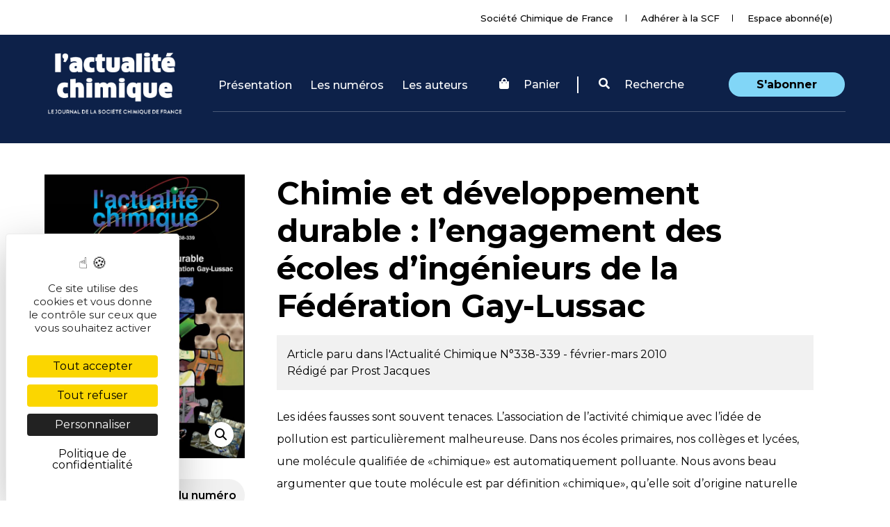

--- FILE ---
content_type: text/html; charset=UTF-8
request_url: https://new.societechimiquedefrance.fr/numero/chimie-et-developpement-durable-lengagement-des-ecoles-dingenieurs-de-la-federation-gay-lussac-p8-n338-339/
body_size: 16145
content:
<!DOCTYPE html>
<html lang="fr-FR">
<head>
    <meta charset="UTF-8">
    <meta name="viewport" content="width=device-width, initial-scale=1">
    <meta http-equiv="X-UA-Compatible" content="IE=edge">
    <link rel="profile" href="http://gmpg.org/xfn/11">
    <link rel="alternate" hreflang="fr" href="https://new.societechimiquedefrance.fr/numero/chimie-et-developpement-durable-lengagement-des-ecoles-dingenieurs-de-la-federation-gay-lussac-p8-n338-339/" />
<link rel="alternate" hreflang="en" href="https://new.societechimiquedefrance.fr/numero/chimie-et-developpement-durable-lengagement-des-ecoles-dingenieurs-de-la-federation-gay-lussac-p8-n338-339/?lang=en" />
<!--cloudflare-no-transform--><script type="text/javascript" src="https://tarteaucitron.io/load.js?domain=new.societechimiquedefrance.fr&uuid=d0d2f50e772bb8c131903b05e49abbfc7997569d"></script>
	<!-- This site is optimized with the Yoast SEO plugin v15.1.1 - https://yoast.com/wordpress/plugins/seo/ -->
	<title>Chimie et développement durable : l’engagement des écoles d’ingénieurs de la Fédération Gay-Lussac - p8 - N°338-339 - L&#039;Actualité Chimique, le journal de la SCF</title><link rel="preload" as="style" href="https://fonts.googleapis.com/css?family=Montserrat%3A100%2C200%2C300%2C400%2C500%2C600%2C700%2C800%2C900%7COpen%20Sans%3A300%2C300i%2C400%2C400i%2C600%2C600i%2C700%2C800&#038;display=swap" /><link rel="stylesheet" href="https://fonts.googleapis.com/css?family=Montserrat%3A100%2C200%2C300%2C400%2C500%2C600%2C700%2C800%2C900%7COpen%20Sans%3A300%2C300i%2C400%2C400i%2C600%2C600i%2C700%2C800&#038;display=swap" media="print" onload="this.media='all'" /><noscript><link rel="stylesheet" href="https://fonts.googleapis.com/css?family=Montserrat%3A100%2C200%2C300%2C400%2C500%2C600%2C700%2C800%2C900%7COpen%20Sans%3A300%2C300i%2C400%2C400i%2C600%2C600i%2C700%2C800&#038;display=swap" /></noscript><link rel="preload" as="style" href="https://fonts.googleapis.com/css2?family=Montserrat%3Awght%40400%3B500%3B600%3B700&#038;ver=a364b6865132fc8f4ace5566814f7099&#038;display=swap" /><link rel="stylesheet" href="https://fonts.googleapis.com/css2?family=Montserrat%3Awght%40400%3B500%3B600%3B700&#038;ver=a364b6865132fc8f4ace5566814f7099&#038;display=swap" media="print" onload="this.media='all'" /><noscript><link rel="stylesheet" href="https://fonts.googleapis.com/css2?family=Montserrat%3Awght%40400%3B500%3B600%3B700&#038;ver=a364b6865132fc8f4ace5566814f7099&#038;display=swap" /></noscript>
	<meta name="description" content="Les idées fausses sont souvent tenaces. L’association de l’activité chimique avec l’idée de pollution est particulièrement malheureuse. Dans nos écoles" />
	<meta name="robots" content="index, follow, max-snippet:-1, max-image-preview:large, max-video-preview:-1" />
	<link rel="canonical" href="https://new.societechimiquedefrance.fr/numero/chimie-et-developpement-durable-lengagement-des-ecoles-dingenieurs-de-la-federation-gay-lussac-p8-n338-339/" />
	<meta property="og:locale" content="fr_FR" />
	<meta property="og:type" content="article" />
	<meta property="og:title" content="Chimie et développement durable : l’engagement des écoles d’ingénieurs de la Fédération Gay-Lussac - p8 - N°338-339 - L&#039;Actualité Chimique, le journal de la SCF" />
	<meta property="og:description" content="Les idées fausses sont souvent tenaces. L’association de l’activité chimique avec l’idée de pollution est particulièrement malheureuse. Dans nos écoles" />
	<meta property="og:url" content="https://new.societechimiquedefrance.fr/numero/chimie-et-developpement-durable-lengagement-des-ecoles-dingenieurs-de-la-federation-gay-lussac-p8-n338-339/" />
	<meta property="og:site_name" content="Société Chimique de France (SCF)" />
	<meta property="article:modified_time" content="2020-10-27T09:31:10+00:00" />
	<meta name="twitter:card" content="summary_large_image" />
	<script type="application/ld+json" class="yoast-schema-graph">{"@context":"https://schema.org","@graph":[{"@type":"Organization","@id":"https://new.societechimiquedefrance.fr/#organization","name":"Soci\u00e9t\u00e9 Chimique de France (SCF)","url":"https://new.societechimiquedefrance.fr/","sameAs":[],"logo":{"@type":"ImageObject","@id":"https://new.societechimiquedefrance.fr/#logo","inLanguage":"fr-FR","url":"https://new.societechimiquedefrance.fr/wp-content/uploads/2020/11/logoscf_centre_numeriquervb-e1605823689864.png","width":200,"height":92,"caption":"Soci\u00e9t\u00e9 Chimique de France (SCF)"},"image":{"@id":"https://new.societechimiquedefrance.fr/#logo"}},{"@type":"WebSite","@id":"https://new.societechimiquedefrance.fr/#website","url":"https://new.societechimiquedefrance.fr/","name":"Soci\u00e9t\u00e9 Chimique de France (SCF)","description":"Le r\u00e9seau des chimistes depuis 1857","publisher":{"@id":"https://new.societechimiquedefrance.fr/#organization"},"potentialAction":[{"@type":"SearchAction","target":"https://new.societechimiquedefrance.fr/?s={search_term_string}","query-input":"required name=search_term_string"}],"inLanguage":"fr-FR"},{"@type":"WebPage","@id":"https://new.societechimiquedefrance.fr/numero/chimie-et-developpement-durable-lengagement-des-ecoles-dingenieurs-de-la-federation-gay-lussac-p8-n338-339/#webpage","url":"https://new.societechimiquedefrance.fr/numero/chimie-et-developpement-durable-lengagement-des-ecoles-dingenieurs-de-la-federation-gay-lussac-p8-n338-339/","name":"Chimie et d\u00e9veloppement durable : l\u2019engagement des \u00e9coles d\u2019ing\u00e9nieurs de la F\u00e9d\u00e9ration Gay-Lussac - p8 - N\u00b0338-339 - L'Actualit\u00e9 Chimique, le journal de la SCF","isPartOf":{"@id":"https://new.societechimiquedefrance.fr/#website"},"datePublished":"2019-12-13T11:48:00+00:00","dateModified":"2020-10-27T09:31:10+00:00","description":"Les id\u00e9es fausses sont souvent tenaces. L\u2019association de l\u2019activit\u00e9 chimique avec l\u2019id\u00e9e de pollution est particuli\u00e8rement malheureuse. Dans nos \u00e9coles","breadcrumb":{"@id":"https://new.societechimiquedefrance.fr/numero/chimie-et-developpement-durable-lengagement-des-ecoles-dingenieurs-de-la-federation-gay-lussac-p8-n338-339/#breadcrumb"},"inLanguage":"fr-FR","potentialAction":[{"@type":"ReadAction","target":["https://new.societechimiquedefrance.fr/numero/chimie-et-developpement-durable-lengagement-des-ecoles-dingenieurs-de-la-federation-gay-lussac-p8-n338-339/"]}]},{"@type":"BreadcrumbList","@id":"https://new.societechimiquedefrance.fr/numero/chimie-et-developpement-durable-lengagement-des-ecoles-dingenieurs-de-la-federation-gay-lussac-p8-n338-339/#breadcrumb","itemListElement":[{"@type":"ListItem","position":1,"item":{"@type":"WebPage","@id":"https://new.societechimiquedefrance.fr/","url":"https://new.societechimiquedefrance.fr/","name":"Accueil"}},{"@type":"ListItem","position":2,"item":{"@type":"WebPage","@id":"https://new.societechimiquedefrance.fr/numeros/","url":"https://new.societechimiquedefrance.fr/numeros/","name":"Num\u00e9ros"}},{"@type":"ListItem","position":3,"item":{"@type":"WebPage","@id":"https://new.societechimiquedefrance.fr/numero/chimie-et-developpement-durable-lengagement-des-ecoles-dingenieurs-de-la-federation-gay-lussac-p8-n338-339/","url":"https://new.societechimiquedefrance.fr/numero/chimie-et-developpement-durable-lengagement-des-ecoles-dingenieurs-de-la-federation-gay-lussac-p8-n338-339/","name":"Chimie et d\u00e9veloppement durable : l\u2019engagement des \u00e9coles d\u2019ing\u00e9nieurs de la F\u00e9d\u00e9ration Gay-Lussac &#8211; p8 &#8211; N\u00b0338-339"}}]}]}</script>
	<!-- / Yoast SEO plugin. -->


<link rel='dns-prefetch' href='//use.fontawesome.com' />
<link rel='dns-prefetch' href='//fonts.googleapis.com' />
<link href='https://fonts.gstatic.com' crossorigin rel='preconnect' />
<link rel="alternate" type="application/rss+xml" title="Société Chimique de France (SCF) &raquo; Flux" href="https://new.societechimiquedefrance.fr/feed/" />
<link rel="alternate" type="application/rss+xml" title="Société Chimique de France (SCF) &raquo; Flux des commentaires" href="https://new.societechimiquedefrance.fr/comments/feed/" />
<style type="text/css">
img.wp-smiley,
img.emoji {
	display: inline !important;
	border: none !important;
	box-shadow: none !important;
	height: 1em !important;
	width: 1em !important;
	margin: 0 .07em !important;
	vertical-align: -0.1em !important;
	background: none !important;
	padding: 0 !important;
}
</style>
	<link data-minify="1" rel='stylesheet' id='wp-block-library-css'  href='https://new.societechimiquedefrance.fr/wp-content/cache/min/1/wp-content/plugins/gutenberg/build/block-library/style.css?ver=1760904547' type='text/css' media='all' />
<link data-minify="1" rel='stylesheet' id='wc-block-vendors-style-css'  href='https://new.societechimiquedefrance.fr/wp-content/cache/min/1/wp-content/plugins/woocommerce/packages/woocommerce-blocks/build/vendors-style.css?ver=1760904547' type='text/css' media='all' />
<link data-minify="1" rel='stylesheet' id='wc-block-style-css'  href='https://new.societechimiquedefrance.fr/wp-content/cache/min/1/wp-content/plugins/woocommerce/packages/woocommerce-blocks/build/style.css?ver=1760904547' type='text/css' media='all' />
<style id='global-styles-inline-css' type='text/css'>
:root{--wp--preset--color--black:#000000;--wp--preset--color--cyan-bluish-gray:#abb8c3;--wp--preset--color--light-green-cyan:#7bdcb5;--wp--preset--color--luminous-vivid-amber:#fcb900;--wp--preset--color--luminous-vivid-orange:#ff6900;--wp--preset--color--pale-cyan-blue:#8ed1fc;--wp--preset--color--pale-pink:#f78da7;--wp--preset--color--vivid-cyan-blue:#0693e3;--wp--preset--color--vivid-green-cyan:#00d084;--wp--preset--color--vivid-purple:#9b51e0;--wp--preset--color--vivid-red:#cf2e2e;--wp--preset--color--white:#ffffff;--wp--preset--font-size--small:13;--wp--preset--font-size--normal:16;--wp--preset--font-size--medium:20;--wp--preset--font-size--large:36;--wp--preset--font-size--huge:48;--wp--preset--gradient--blush-bordeaux:linear-gradient(135deg,rgb(254,205,165) 0%,rgb(254,45,45) 50%,rgb(107,0,62) 100%);--wp--preset--gradient--blush-light-purple:linear-gradient(135deg,rgb(255,206,236) 0%,rgb(152,150,240) 100%);--wp--preset--gradient--cool-to-warm-spectrum:linear-gradient(135deg,rgb(74,234,220) 0%,rgb(151,120,209) 20%,rgb(207,42,186) 40%,rgb(238,44,130) 60%,rgb(251,105,98) 80%,rgb(254,248,76) 100%);--wp--preset--gradient--electric-grass:linear-gradient(135deg,rgb(202,248,128) 0%,rgb(113,206,126) 100%);--wp--preset--gradient--light-green-cyan-to-vivid-green-cyan:linear-gradient(135deg,rgb(122,220,180) 0%,rgb(0,208,130) 100%);--wp--preset--gradient--luminous-dusk:linear-gradient(135deg,rgb(255,203,112) 0%,rgb(199,81,192) 50%,rgb(65,88,208) 100%);--wp--preset--gradient--luminous-vivid-amber-to-luminous-vivid-orange:linear-gradient(135deg,rgba(252,185,0,1) 0%,rgba(255,105,0,1) 100%);--wp--preset--gradient--luminous-vivid-orange-to-vivid-red:linear-gradient(135deg,rgba(255,105,0,1) 0%,rgb(207,46,46) 100%);--wp--preset--gradient--midnight:linear-gradient(135deg,rgb(2,3,129) 0%,rgb(40,116,252) 100%);--wp--preset--gradient--pale-ocean:linear-gradient(135deg,rgb(255,245,203) 0%,rgb(182,227,212) 50%,rgb(51,167,181) 100%);--wp--preset--gradient--very-light-gray-to-cyan-bluish-gray:linear-gradient(135deg,rgb(238,238,238) 0%,rgb(169,184,195) 100%);--wp--preset--gradient--vivid-cyan-blue-to-vivid-purple:linear-gradient(135deg,rgba(6,147,227,1) 0%,rgb(155,81,224) 100%);}
</style>
<link data-minify="1" rel='stylesheet' id='menu-image-css'  href='https://new.societechimiquedefrance.fr/wp-content/cache/min/1/wp-content/plugins/menu-image/includes/css/menu-image.css?ver=1760904547' type='text/css' media='all' />
<link data-minify="1" rel='stylesheet' id='dashicons-css'  href='https://new.societechimiquedefrance.fr/wp-content/cache/min/1/wp-includes/css/dashicons.min.css?ver=1760904547' type='text/css' media='all' />
<link rel='stylesheet' id='photoswipe-css'  href='https://new.societechimiquedefrance.fr/wp-content/plugins/woocommerce/assets/css/photoswipe/photoswipe.min.css?ver=4.6.0' type='text/css' media='all' />
<link rel='stylesheet' id='photoswipe-default-skin-css'  href='https://new.societechimiquedefrance.fr/wp-content/plugins/woocommerce/assets/css/photoswipe/default-skin/default-skin.min.css?ver=4.6.0' type='text/css' media='all' />
<link data-minify="1" rel='stylesheet' id='woocommerce-layout-css'  href='https://new.societechimiquedefrance.fr/wp-content/cache/min/1/wp-content/plugins/woocommerce/assets/css/woocommerce-layout.css?ver=1760904547' type='text/css' media='all' />
<link data-minify="1" rel='stylesheet' id='woocommerce-smallscreen-css'  href='https://new.societechimiquedefrance.fr/wp-content/cache/min/1/wp-content/plugins/woocommerce/assets/css/woocommerce-smallscreen.css?ver=1760904547' type='text/css' media='only screen and (max-width: 768px)' />
<link data-minify="1" rel='stylesheet' id='woocommerce-general-css'  href='https://new.societechimiquedefrance.fr/wp-content/cache/min/1/wp-content/plugins/woocommerce/assets/css/woocommerce.css?ver=1760904547' type='text/css' media='all' />
<style id='woocommerce-inline-inline-css' type='text/css'>
.woocommerce form .form-row .required { visibility: visible; }
</style>
<link data-minify="1" rel='stylesheet' id='wpml-legacy-horizontal-list-0-css'  href='https://new.societechimiquedefrance.fr/wp-content/cache/min/1/wp-content/plugins/sitepress-multilingual-cms/templates/language-switchers/legacy-list-horizontal/style.css?ver=1760904547' type='text/css' media='all' />
<link data-minify="1" rel='stylesheet' id='wpml-menu-item-0-css'  href='https://new.societechimiquedefrance.fr/wp-content/cache/min/1/wp-content/plugins/sitepress-multilingual-cms/templates/language-switchers/menu-item/style.css?ver=1760904547' type='text/css' media='all' />
<link rel='stylesheet' id='wp-bootstrap-starter-bootstrap-css-css'  href='https://new.societechimiquedefrance.fr/wp-content/themes/wp-bootstrap-starter/inc/assets/css/bootstrap.min.css?ver=a364b6865132fc8f4ace5566814f7099' type='text/css' media='all' />
<link data-minify="1" rel='stylesheet' id='wp-bootstrap-pro-fontawesome-cdn-css'  href='https://new.societechimiquedefrance.fr/wp-content/cache/min/1/releases/v5.8.2/css/all.css?ver=1760904547' type='text/css' media='all' />
<link rel='stylesheet' id='wp-bootstrap-starter-datepickercss-css'  href='https://new.societechimiquedefrance.fr/wp-content/themes/wp-bootstrap-starter/inc/assets/datepicker/datepicker.min.css?ver=a364b6865132fc8f4ace5566814f7099' type='text/css' media='all' />
<link data-minify="1" rel='stylesheet' id='wp-bootstrap-starter-style-css'  href='https://new.societechimiquedefrance.fr/wp-content/cache/min/1/wp-content/themes/wp-bootstrap-starter/style.css?ver=1760904547' type='text/css' media='all' />

<link data-minify="1" rel='stylesheet' id='wp-bootstrap-starter-montserrat-opensans-css'  href='https://new.societechimiquedefrance.fr/wp-content/cache/min/1/wp-content/themes/wp-bootstrap-starter/inc/assets/css/presets/typography/montserrat-opensans.css?ver=1760904547' type='text/css' media='all' />

<link rel='stylesheet' id='bootstrap-select-css'  href='https://new.societechimiquedefrance.fr/wp-content/themes/wp-bootstrap-starter/inc/assets/css/bootstrap-select.min.css?ver=a364b6865132fc8f4ace5566814f7099' type='text/css' media='all' />
<link data-minify="1" rel='stylesheet' id='theme-css'  href='https://new.societechimiquedefrance.fr/wp-content/cache/min/1/wp-content/themes/wp-bootstrap-starter/inc/assets/css/style.css?ver=1760904547' type='text/css' media='all' />
<link rel='stylesheet' id='owl-carousel-css'  href='https://new.societechimiquedefrance.fr/wp-content/themes/wp-bootstrap-starter/inc/assets/owl-carousel/assets/owl.carousel.min.css?ver=a364b6865132fc8f4ace5566814f7099' type='text/css' media='all' />
<link rel='stylesheet' id='owl-carousel-theme-css'  href='https://new.societechimiquedefrance.fr/wp-content/themes/wp-bootstrap-starter/inc/assets/owl-carousel/assets/owl.theme.default.min.css?ver=a364b6865132fc8f4ace5566814f7099' type='text/css' media='all' />
<link rel='stylesheet' id='dropzone-css'  href='https://new.societechimiquedefrance.fr/wp-content/themes/wp-bootstrap-starter/inc/assets/dropzone/dropzone.min.css?ver=a364b6865132fc8f4ace5566814f7099' type='text/css' media='all' />
<link rel='stylesheet' id='dropzone-basic-css'  href='https://new.societechimiquedefrance.fr/wp-content/themes/wp-bootstrap-starter/inc/assets/dropzone/basic.min.css?ver=a364b6865132fc8f4ace5566814f7099' type='text/css' media='all' />
<link data-minify="1" rel='stylesheet' id='cstfont-cal-css'  href='https://new.societechimiquedefrance.fr/wp-content/cache/min/1/wp-content/themes/wp-bootstrap-starter/inc/assets/fonts/scf-cal-v1.0/style.css?ver=1760904547' type='text/css' media='all' />
<script type='text/javascript' src='https://new.societechimiquedefrance.fr/wp-includes/js/jquery/jquery.js?ver=1.12.4-wp' id='jquery-core-js'></script>
<!--[if lt IE 9]>
<script type='text/javascript' src='https://new.societechimiquedefrance.fr/wp-content/themes/wp-bootstrap-starter/inc/assets/js/html5.js?ver=3.7.0' id='html5hiv-js'></script>
<![endif]-->
<link rel="https://api.w.org/" href="https://new.societechimiquedefrance.fr/wp-json/" /><link rel="alternate" type="application/json" href="https://new.societechimiquedefrance.fr/wp-json/wp/v2/product/93095" /><link rel="EditURI" type="application/rsd+xml" title="RSD" href="https://new.societechimiquedefrance.fr/xmlrpc.php?rsd" />
<link rel="wlwmanifest" type="application/wlwmanifest+xml" href="https://new.societechimiquedefrance.fr/wp-includes/wlwmanifest.xml" /> 

<link rel='shortlink' href='https://new.societechimiquedefrance.fr/?p=93095' />
<link rel="alternate" type="application/json+oembed" href="https://new.societechimiquedefrance.fr/wp-json/oembed/1.0/embed?url=https%3A%2F%2Fnew.societechimiquedefrance.fr%2Fnumero%2Fchimie-et-developpement-durable-lengagement-des-ecoles-dingenieurs-de-la-federation-gay-lussac-p8-n338-339%2F" />
<link rel="alternate" type="text/xml+oembed" href="https://new.societechimiquedefrance.fr/wp-json/oembed/1.0/embed?url=https%3A%2F%2Fnew.societechimiquedefrance.fr%2Fnumero%2Fchimie-et-developpement-durable-lengagement-des-ecoles-dingenieurs-de-la-federation-gay-lussac-p8-n338-339%2F&#038;format=xml" />
<meta name="generator" content="WPML ver:4.4.3 stt:1,4;" />
<link rel="pingback" href="https://new.societechimiquedefrance.fr/xmlrpc.php">    <style type="text/css">
        #page-sub-header { background: #fff; }
    </style>
    	<noscript><style>.woocommerce-product-gallery{ opacity: 1 !important; }</style></noscript>
		<style type="text/css">
			.site-title,
		.site-description {
			position: absolute;
			clip: rect(1px, 1px, 1px, 1px);
		}
		</style>
	<link rel="icon" href="https://new.societechimiquedefrance.fr/wp-content/uploads/2020/11/cropped-logo_square-32x32.png" sizes="32x32" />
<link rel="icon" href="https://new.societechimiquedefrance.fr/wp-content/uploads/2020/11/cropped-logo_square-192x192.png" sizes="192x192" />
<link rel="apple-touch-icon" href="https://new.societechimiquedefrance.fr/wp-content/uploads/2020/11/cropped-logo_square-180x180.png" />
<meta name="msapplication-TileImage" content="https://new.societechimiquedefrance.fr/wp-content/uploads/2020/11/cropped-logo_square-270x270.png" />
<noscript><style id="rocket-lazyload-nojs-css">.rll-youtube-player, [data-lazy-src]{display:none !important;}</style></noscript>    <link data-minify="1" rel="stylesheet" href="https://new.societechimiquedefrance.fr/wp-content/cache/min/1/wp-content/themes/wp-bootstrap-starter/style-actualite_chimique.css?ver=1760904547" type="text/css" media="all">
</head>

<body class="product-template-default single single-product postid-93095 theme-wp-bootstrap-starter woocommerce woocommerce-page woocommerce-no-js group-blog elementor-default elementor-kit-136294">

<div id="actu-chimique" class="site">
        <div class="top_header text-right">
            <div class="container no_padding">
                <nav class="nav_top displayInlineBlock">

                    <ul>
                        <li class=""><a href="https://new.societechimiquedefrance.fr">Société Chimique de France</a></li>

                                                <li><a href="https://new.societechimiquedefrance.fr/adherer-a-la-scf/">Adhérer à la SCF</a></li>

                        
                        <li><a href="https://new.societechimiquedefrance.fr/login/">Espace abonné(e)</a></li>
                    </ul>
                </nav>
                <div class="d-none bloc_langues displayInlineBlock">
                    <select name="langue_pages" id="langue_pages" class="selectpicker">
                        <option value="FR">FR</option>
                        <option value="EN">EN</option>
                    </select>

                <div id="langue" class="collapse navbar-collapse justify-content-end"><ul id="menu-langue" class="navbar-nav"><li itemscope="itemscope" itemtype="https://www.schema.org/SiteNavigationElement" id="menu-item-wpml-ls-196-fr" class="menu-item wpml-ls-slot-196 wpml-ls-item wpml-ls-item-fr wpml-ls-current-language wpml-ls-menu-item wpml-ls-first-item menu-item-type-wpml_ls_menu_item menu-item-object-wpml_ls_menu_item menu-item-has-children dropdown menu-item-wpml-ls-196-fr nav-item"><a title="FR" href="#" data-toggle="dropdown" aria-haspopup="true" aria-expanded="false" class="dropdown-toggle nav-link p" id="menu-item-dropdown-wpml-ls-196-fr"><span class="wpml-ls-display">FR</span></a>
<ul class="dropdown-menu" aria-labelledby="menu-item-dropdown-wpml-ls-196-fr" role="menu">
	<li itemscope="itemscope" itemtype="https://www.schema.org/SiteNavigationElement" id="menu-item-wpml-ls-196-en" class="menu-item wpml-ls-slot-196 wpml-ls-item wpml-ls-item-en wpml-ls-menu-item wpml-ls-last-item menu-item-type-wpml_ls_menu_item menu-item-object-wpml_ls_menu_item menu-item-wpml-ls-196-en nav-item"><a title="EN" href="https://new.societechimiquedefrance.fr/numero/chimie-et-developpement-durable-lengagement-des-ecoles-dingenieurs-de-la-federation-gay-lussac-p8-n338-339/?lang=en" class="dropdown-item"><span class="wpml-ls-display">EN</span></a></li>
</ul>
</li>
</ul></div>
                </div>
            </div>
        </div>
	<a class="skip-link screen-reader-text" href="#content">Skip to content</a>

	<header id="masthead" class="navbar navbar-expand-lg navbar-dark /*fixed-top*/" role="banner">

        <div class="container">

            <div class="navbar-brand">
                                            <a href="https://new.societechimiquedefrance.fr/lactualite-chimique-le-journal-de-la-scf">
                            <img id="logo" src="data:image/svg+xml,%3Csvg%20xmlns='http://www.w3.org/2000/svg'%20viewBox='0%200%200%200'%3E%3C/svg%3E" alt="Société Chimique de France (SCF)" data-lazy-src="https://new.societechimiquedefrance.fr/wp-content/uploads/2019/12/logo-AC.png"><noscript><img id="logo" src="https://new.societechimiquedefrance.fr/wp-content/uploads/2019/12/logo-AC.png" alt="Société Chimique de France (SCF)"></noscript>
                        </a>
                    
                </div>
            <nav class="d-none d-lg-flex navbar navbar-expand-xl fixpaddingheader">

                <button class="navbar-toggler" type="button" data-toggle="collapse" data-target="#main-nav" aria-controls="" aria-expanded="false" aria-label="Toggle navigation">
                    <span class="navbar-toggler-icon"></span>
                </button>

                <div id="main-nav" class="collapse navbar-collapse"><ul id="menu-menu-actualite-chimique" class="navbar-nav"><li itemscope="itemscope" itemtype="https://www.schema.org/SiteNavigationElement" id="menu-item-151725" class="menu-item menu-item-type-post_type menu-item-object-page menu-item-151725 nav-item"><a title="Présentation" href="https://new.societechimiquedefrance.fr/lactualite-chimique-le-journal-de-la-scf/qui-sommes-nous/" class="nav-link">Présentation</a></li>
<li itemscope="itemscope" itemtype="https://www.schema.org/SiteNavigationElement" id="menu-item-133044" class="menu-item menu-item-type-post_type menu-item-object-page current_page_parent menu-item-133044 nav-item"><a title="Les numéros" href="https://new.societechimiquedefrance.fr/numeros/" class="nav-link">Les numéros</a></li>
<li itemscope="itemscope" itemtype="https://www.schema.org/SiteNavigationElement" id="menu-item-155882" class="menu-item menu-item-type-custom menu-item-object-custom menu-item-155882 nav-item"><a title="Les auteurs" href="https://new.societechimiquedefrance.fr/auteur/" class="nav-link">Les auteurs</a></li>
</ul></div>
             <div id="login-search" class="">
                <ul class=" list-inline">
                                        <li class="list-inline-item">

                        <a href="https://new.societechimiquedefrance.fr/panier/"><i class="fa fa-shopping-bag"></i>
                            <!--<img class="align-middle" src="data:image/svg+xml,%3Csvg%20xmlns='http://www.w3.org/2000/svg'%20viewBox='0%200%200%200'%3E%3C/svg%3E" data-lazy-src="https://new.societechimiquedefrance.fr/wp-content/themes/wp-bootstrap-starter/img/icons/shop_cart_white.svg"><noscript><img class="align-middle" src="https://new.societechimiquedefrance.fr/wp-content/themes/wp-bootstrap-starter/img/icons/shop_cart_white.svg"></noscript></img>
                            <span class="align-middle">
                             Panier
                            </span>-->
							Panier
                        </a>
                        </li>
                                        <li class="list-inline-item search-form" data-toggle="collapse" href="#opensearch" role="button" aria-expanded="false" aria-controls="opensearch" ><a href="#"><i class="fa fa-search"></i> Recherche</a></li>
                                        <li class="list-inline-item"><a href="https://new.societechimiquedefrance.fr/abonnement-a-lactualite-chimique/" class="sabonner ">S'abonner</a></li>
                                    </ul>
            </div>
            </nav>
        </div>
        <span class="bloc_opener_menu">Menu</span>
        <div class="mobile_nav d-none">


                <div class="mt-5"><ul id="menu-menu-actualite-chimique-1" class=""><li itemscope="itemscope" itemtype="https://www.schema.org/SiteNavigationElement" class="menu-item menu-item-type-post_type menu-item-object-page menu-item-151725 nav-item"><a title="Présentation" href="https://new.societechimiquedefrance.fr/lactualite-chimique-le-journal-de-la-scf/qui-sommes-nous/" class="nav-link">Présentation</a></li>
<li itemscope="itemscope" itemtype="https://www.schema.org/SiteNavigationElement" class="menu-item menu-item-type-post_type menu-item-object-page current_page_parent menu-item-133044 nav-item"><a title="Les numéros" href="https://new.societechimiquedefrance.fr/numeros/" class="nav-link">Les numéros</a></li>
<li itemscope="itemscope" itemtype="https://www.schema.org/SiteNavigationElement" class="menu-item menu-item-type-custom menu-item-object-custom menu-item-155882 nav-item"><a title="Les auteurs" href="https://new.societechimiquedefrance.fr/auteur/" class="nav-link">Les auteurs</a></li>
</ul></div>
            <div class="mobile_nav_bottom">
                <a data-toggle="collapse" href="#opensearch" role="button" aria-expanded="false" aria-controls="opensearch" class="bg-search d-block">Rechercher</a>
                <a href="https://new.societechimiquedefrance.fr/login/" class="bg-user d-block">Espace membre</a>
                <a href="https://new.societechimiquedefrance.fr" class="bg-news d-block">Société Chimique de France</a>
                                <a href="https://new.societechimiquedefrance.fr/panier/" class="bg-shop d-block">Panier</a>
                            </div>
                        <a href="https://new.societechimiquedefrance.fr/abonnement-a-lactualite-chimique/" class="btn btn-outline bg-right-arrow">S'abonner</a>
                    </div>

	</header><!-- #masthead -->

	<div id="opensearch" class="collapse">
	        <div class="container ">
    	        <div class="row pt-5 mt-5">
    	            <div class="col-md-3 order-2 order-md-1">
    	                <span class="searchtitle">Votre recherche :</span>
    	            </div>
    	            <div class="col-md-8 order-3 order-md-2">
    	               <input type="text" id="searchinput" name="searchbar" />
    	            </div>
    	            <div class="col-md-1 text-right d-block pr-0 order-1 order-md-3">
                        <svg data-toggle="collapse" href="#opensearch" role="button" aria-expanded="false" aria-controls="opensearch" width="40px" height="41px" viewBox="0 0 40 41" version="1.1" xmlns="http://www.w3.org/2000/svg" xmlns:xlink="http://www.w3.org/1999/xlink">
                            <!-- Generator: Sketch 55.1 (78136) - https://sketchapp.com -->
                            <title>noun_Close_660271</title>
                            <desc>Created with Sketch.</desc>
                            <g id="Page-1" stroke="none" stroke-width="1" fill="none" fill-rule="evenodd">
                                <g id="00-Home-recherche" transform="translate(-1319.000000, -146.000000)" fill="#FFFFFF" fill-rule="nonzero">
                                    <g id="noun_Close_660271" transform="translate(1319.000000, 146.000000)">
                                        <g id="Group" transform="translate(0.000000, 0.303724)">
                                            <path d="M20,0.172466667 C8.95430524,0.172466667 0,9.1267719 0,20.1724667 C0,31.2181614 8.95430524,40.1724667 20,40.1724667 C31.0456948,40.1724667 40,31.2181614 40,20.1724667 C40,9.1267719 31.0456948,0.172466667 20,0.172466667 Z M28.0952381,11.0950857 C28.4914789,11.0853961 28.8523057,11.3221054 29.0012199,11.6894271 C29.1501341,12.0567487 29.056007,12.4778988 28.764881,12.7468714 L21.3392857,20.1724667 L28.764881,27.583181 C29.014683,27.8207487 29.1166213,28.1747531 29.0314169,28.5087886 C28.9462124,28.8428241 28.6871651,29.1047498 28.3540915,29.1936399 C28.0210178,29.28253 27.6659087,29.1845095 27.4255952,28.9373476 L20,21.5117524 L12.5744048,28.9373476 C12.3340913,29.1845095 11.9789822,29.28253 11.6459085,29.1936399 C11.3128349,29.1047498 11.0537876,28.8428241 10.9685831,28.5087886 C10.8833787,28.1747531 10.985317,27.8207487 11.235119,27.583181 L18.6607143,20.1724667 L11.235119,12.7468714 C10.9657188,12.4896607 10.8709655,12.0990161 10.9925845,11.7469612 C11.1142034,11.3949063 11.4298768,11.1460455 11.8005952,11.1099667 C12.0880583,11.0820174 12.3726761,11.1860124 12.5744048,11.3927048 L20,18.8183 L27.4255952,11.3927048 C27.5725334,11.2397917 27.7663007,11.1402896 27.9761905,11.1099667 C28.0155209,11.1025096 28.0552823,11.0975394 28.0952381,11.0950857 Z" id="Shape"></path>
                                        </g>
                                    </g>
                                </g>
                            </g>
                        </svg>
    	            </div>

    	        </div>
    	        <div class="row py-5" id="resultSearch">

    	        </div>
    	    </div>
    	</div>


	<div id="content" class="site-numero ">
		<div class="container">

				


					<div class="row pb-5 article-numero-ac">

			   			<div class="col-xs-12 col-md-3 p-0">
							<div class="sticky-top">

									<div class="woocommerce-product-gallery woocommerce-product-gallery--with-images woocommerce-product-gallery--columns-4 images" data-columns="4" style="opacity: 0; transition: opacity .25s ease-in-out;">
	<figure class="woocommerce-product-gallery__wrapper">
		<div data-thumb="https://new.societechimiquedefrance.fr/wp-content/uploads/2019/12/numeroon130-100x100.jpg" data-thumb-alt="" class="woocommerce-product-gallery__image"><a href="https://new.societechimiquedefrance.fr/wp-content/uploads/2019/12/numeroon130.jpg"><img width="600" height="849" src="https://new.societechimiquedefrance.fr/wp-content/uploads/2019/12/numeroon130-600x849.jpg" class="wp-post-image" alt="" title="numeroon130.jpg" data-caption="" data-src="https://new.societechimiquedefrance.fr/wp-content/uploads/2019/12/numeroon130.jpg" data-large_image="https://new.societechimiquedefrance.fr/wp-content/uploads/2019/12/numeroon130.jpg" data-large_image_width="945" data-large_image_height="1337" srcset="https://new.societechimiquedefrance.fr/wp-content/uploads/2019/12/numeroon130-600x849.jpg 600w, https://new.societechimiquedefrance.fr/wp-content/uploads/2019/12/numeroon130-212x300.jpg 212w, https://new.societechimiquedefrance.fr/wp-content/uploads/2019/12/numeroon130-768x1087.jpg 768w, https://new.societechimiquedefrance.fr/wp-content/uploads/2019/12/numeroon130-724x1024.jpg 724w, https://new.societechimiquedefrance.fr/wp-content/uploads/2019/12/numeroon130-288x408.jpg 288w, https://new.societechimiquedefrance.fr/wp-content/uploads/2019/12/numeroon130.jpg 945w" sizes="(max-width: 600px) 100vw, 600px" /></a></div>	</figure>
</div>

							<div class="boutonshopping-gray">
			   					<a href="https://new.societechimiquedefrance.fr/numero/n338-339-fevrier-mars-2010/">Retour au sommaire du numéro</a>
			   				</div>

							</div>
			   			</div>

						<div class="col-xs-12 col-md-9 px-5">

							<h1>Chimie et développement durable : l’engagement des écoles d’ingénieurs de la Fédération Gay-Lussac</h1>



		   			 	<div class="signature">
							Article paru dans l'Actualité Chimique		   			 		<a href="http://99.80.14.110:8080/societe_chimique/product/n338-339-fevrier-mars-2010/">
		   			 			N°338-339 - février-mars 2010		   			 		</a>
		   			 	<br/>

						<!--Par-->
							Rédigé par	              							              			<a href="https://new.societechimiquedefrance.fr/auteur/prost-jacques/">
				              				 Prost Jacques				              			</a>
															</div>


							<p>Les idées fausses sont souvent tenaces. L’association de l’activité chimique avec l’idée de pollution est particulièrement malheureuse. Dans nos écoles primaires, nos collèges et lycées, une molécule qualifiée de «chimique» est automatiquement polluante. Nous avons beau argumenter que toute molécule est par définition «chimique», qu’elle soit d’origine naturelle ou artificielle, l’influence de certains médias est telle que l’identification à une pollution maléfique n’est que trop répandue. </p>
<p>Et pourtant, sans chimie, les médicaments seraient absents pour la plupart et la mortalité serait catastrophiquement élevée, l’eau ne serait pas potable, nous n’aurions ni voiture, ni avion, ni ordinateur, ni téléviseur, nous nous déplacerions à pied ou à cheval ! Notre niveau de développement aurait plus de deux siècles de retard, la plupart d’entre nous seraient morts avant l’âge de cinq ans~! Notre environnement bénéficie des apports de la chimie dans tous les domaines de la vie courante. Depuis sa naissance à la fin du XVIII<sup>e</sup> siècle, la chimie a toujours contribué de manière décisive à la solution des grands problèmes de société. Certes, nous ne pouvons nier certains excès, mais ils ne sont pas le fait de la science, mais simplement de son utilisation.</p>
<p>Une autre idée fausse est que les écoles d’ingénieurs françaises de chimie ne font pas de recherche. Bien que de portée moindre que la première, cette idée est nuisible au développement de notre pays. La <a href="http://www.19ecolesdechimie.com/">Fédération Gay-Lussac</a>, qui rassemble les écoles d’ingénieurs françaises de chimie les plus dynamiques, se devait de montrer que ces deux préjugés sont complètement faux~: la chimie est utile à la société et nos établissements font une recherche du meilleur niveau international. Nos jeunes, mais aussi nos décideurs, ont besoin de savoir au moment de faire leur choix que les écoles de notre fédération ont un excellent niveau de recherche. Ils ont besoin de savoir que la qualité et l’actualité de notre enseignement sont garanties par la qualité de notre recherche et que nous attachons une grande importance à ce qu’un couplage efficace existe entre les deux.</p>
<p>Alors que l’économie fondée sur le mirage des valeurs virtuelles s’écroule, il est très essentiel que les forces vives de nos sociétés s’engagent dans des carrières qui produisent de vraies richesses. Il est aussi essentiel qu’un équilibre soit rétabli entre le monde des ingénieurs producteurs de valeurs tangibles et le monde financier. L’action de nos écoles contribue à ce rééquilibrage et il est important que cela se sache. Bien que ce numéro spécial de L’Actualité Chimique s’adresse plutôt à des scientifiques chevronnés, il aura un impact dépassant notre communauté de manière significative si nous savons être les ambassadeurs de son contenu.</p>

							

		              					              			<a data-id=""  download href="https://new.societechimiquedefrance.fr/wp-content/uploads/2019/12/338-339-fev-mars-p.8-Prost.pdf" target="_blank" class="align-top btnsommaire dlsommaire dwld">
			              			<span class="iconproduit d-inline-block align-middle mr-2"></span>
			              			<span class="d-inline-block align-middle">
				              			Télécharger l'article			              			</span>
			               		</a>
		              		

						</div>
					</div>



							</div>
	</div>

 
</div><!-- #page -->

    <footer id="footer">
        <div class="bloc_newsletter">
            <div class="container">
                <div class="row_noflex">
                    <h2 class="title col-sm-7 no_float_xs">Abonnez-vous à la lettre SCF Info en ligne</h2>
                    <div class="boutons col-sm-5 float_right no_float_xs">
                        <a href="https://societechimiquedefrance.us1.list-manage.com/subscribe/post?u=14a11848e0c2bac1583ac67a5&id=8f41e46d5b" target="_blank" class="link_more border_btn black">S'inscrire</a>
                        <a href="/education-et-societe/newsletter-scf-info/" class="link_more border_btn black">Voir la dernière lettre</a>
                    </div>
                </div>
            </div>
        </div>
        <div class="blocs_links_footer">
            <div class="container no_padding">
                <div class="row_noflex">
                
                    

    <div class="bloc col-sm-2 no_float_sm">
    
                    <section id="custom_html-2" class="widget_text widget widget_custom_html"><h3 class="widget-title">Le Réseau</h3><div class="textwidget custom-html-widget"><ul>
    <li><a href="/le-reseau/strategie/">Présentation</a></li>
    <li><a href="/le-reseau/entites/">Entités</a></li>
    <li><a href="/le-reseau/partenaires/">Partenaires</a></li>
    <li><a href="/le-reseau/histoire-de-la-scf/">Histoire de la SCF</a></li>
    <li><a href="/le-reseau/gouvernance/">Gouvernance</a></li>
    <li><a href="/le-reseau/industrie/">Industrie</a></li>
</ul></div></section>            </div>
    <div class="bloc col-sm-2 no_float_sm">
                    <section id="custom_html-3" class="widget_text widget widget_custom_html"><h3 class="widget-title">Actualités &#038; évènements</h3><div class="textwidget custom-html-widget"><ul>
    <li><a href="/actualites/">Actualités Chimie</a></li>
    <li><a href="/actualites/">Actualités SCF</a></li>
    <li><a href="/Events/">Évènements Chimie</a></li>
    <li><a href="/Events/">Évènements SCF</a></li>
</ul></div></section>            </div>
    <div class="bloc col-sm-2 no_float_sm">
                    <section id="custom_html-4" class="widget_text widget widget_custom_html"><h3 class="widget-title">Distinctions &#038; subventions</h3><div class="textwidget custom-html-widget"><ul>
    <li><a href="/distinctions_cat/achille-le-bel/">Prix Achille Le Bel</a></li>
    <li><a href="/distinctions_cat/felix-trombe/">Prix Félix Trombe</a></li>
    <li><a href="/distinctions_cat/pierre-sue/">Prix Pierre Süe</a></li>
    <li><a href="/distinctions_cat/medaille-lavoisier/">Médaille Lavoisier</a></li>
    <li><a href="/distinctions_cat/medaille-du-centenaire/">Médaille du Centenaire</a></li>
    <li><a href="/distinctions_cat/membres-distingues-membres-distingues/">Membres Distingués</a></li>
    <li><a href="/distinctions_cat/les-prix-binationaux/">Prix Binationaux</a></li>
    <li><a href="/prix-et-distinctions/">Prix des Entités</a></li>
    <li><a href="/subventions/">Subventions</a></li>
</ul></div></section>            </div>
    <div class="bloc col-sm-2 no_float_sm">
                    <section id="custom_html-5" class="widget_text widget widget_custom_html"><h3 class="widget-title">Éducation &#038; société</h3><div class="textwidget custom-html-widget"><ul>
    <li><a href="/category/videos/">Vidéos</a></li>
    <li><a href="/ouvrages/">Bibliothèque</a></li>
    <li><a href="/education-et-societe/ac-decouverte/">AC Découverte</a></li>
    <li><a href="/produit_du_jour/">Fiches Produits</a></li>
</ul></div></section>                            <section id="custom_html-6" class="widget_text widget widget_custom_html"><h3 class="widget-title">Emploi &#038; insertion</h3><div class="textwidget custom-html-widget"><ul class="mt-2">
    <li><a href="/emplois/">Vous cherchez un emploi ?</a></li>
    <li><a href="/emplois/offre-demploi/">Vous recrutez ?</a></li>
</ul></div></section>            </div>
    <div class="bloc social_links col-sm-2 no_float_sm">
                    <section id="custom_html-7" class="widget_text widget widget_custom_html"><div class="textwidget custom-html-widget">                            <ul>
                                <li><a href="https://www.linkedin.com/company/soci-t-chimique-de-france/" target="_blank" rel="noopener noreferrer"><i class="fab fa-2x fa-linkedin"></i></a></li>
                                <li><a href="https://twitter.com/reseauscf" target="_blank" rel="noopener noreferrer"><i class="fab fa-2x fa-twitter"></i></a></li>
                                <li><a href="https://www.facebook.com/SocieteChimiquedeFrance" target="_blank" rel="noopener noreferrer"><i class="fab fa-2x fa-facebook"></i></a></li>
																<li><a href="https://www.instagram.com/scf_chimie/" target="_blank" rel="noopener noreferrer"><i class="fab fa-2x fa-instagram"></i></a></li>
															  <li><a href="https://www.youtube.com/channel/UCi995V34WCaKbvFhuiXJy0Q" target="_blank" rel="noopener noreferrer"><i class="fab fa-2x fa-youtube"></i></a></li>
                            </ul>
</div></section>            </div>


                </div>
            </div>    
        </div>
        <div class="copyright_footer">
            <div class="container no_padding">
                <div class="row_noflex">
                    <nav class="nav_legales col-sm-6 float_right no_float_sm text-right">
                        <div>
                            <ul>
                    			<li><a href="https://new.societechimiquedefrance.fr/conditions-generales-dutilisation/">CGU</a></li>
								<li><a href="https://new.societechimiquedefrance.fr/conditions-generales-de-vente/">CGV</a></li>
								<li><a href="https://new.societechimiquedefrance.fr/politique-de-confidentialite/">Politique de confidentialité</a></li>
								<li><a href="https://new.societechimiquedefrance.fr/cookies/">Cookies</a></li>
                                <li><a href="https://new.societechimiquedefrance.fr/contactez-nous/">Contact</a></li>
                            </ul>
                        </div>
                    </nav>
                    <div class="copyright col-sm-6 no_float_sm text-left">
                        <p>© Société Chimique de France  - 2026</p>
                    </div>
                </div>
            </div>
        </div>
    </footer>



<script type="text/javascript">

jQuery( function ( $ ) {
    'use strict';
    
    
    $("body").on('click', ".search-form" ,function(e){
        
        $('#opensearch').collapse('hide');	
    });
    
     /*BARRE DE RECHERCHE */

    var UrlSearch = "https://new.societechimiquedefrance.fr/wp-json/scfsearch/v1/1";
    var wto;

    $('#searchinput').keyup(function(e){
        if(e.keyCode == 13)
        {
            $(this).trigger("validate_that");
            var valSearch = $(this).val();
            window.location.href = 'https://new.societechimiquedefrance.fr?s='+valSearch;
        }
    });


/*    $('#searchinput').on('change', function(e){
        $(this).trigger("validate_that");
    });
*/    
    // $('#searchinput').bind('validate_that', function(e){
        
    // var $that = $(this);
    // var valSearch = $that.val();
                
    //   clearTimeout(wto);
    //   wto = setTimeout(function() {

    //     $.get( UrlSearch , { search: valSearch }, function(data){
        
    //         var genHTML = "<div class='col-md-3'></div><div class='col-md-9'><div class='row'>";
        
    //         $.each(data, function(i, posts) {
    //             genHTML += "<div class='col-md-4'>";
    //             var cat_name = '';
                
    //             switch (i) {
    //                 case 'distinctions':
    //                     cat_name = "Distinctions";
    //                     break;
    //                 case 'produits':
    //                     cat_name = "Produits du jour"; 
    //                     break;
    //                 case 'post':
    //                     cat_name = "Actualités"; 
    //                     break;
    //                 case 'reseaux':
    //                     cat_name = "Actualités réseaux"; 
    //                     break;
    //                 case 'events':
    //                     cat_name = "Evènements"; 
    //                     break;
    //                 case 'ouvrages':
    //                     cat_name = "Ouvrages"; 
    //                     break;
    //                 case 'product':
    //                     cat_name = "Numéro/Article AC"; 
    //                     break;
                    
    //                 default:
    //                     cat_name = i;
    //                     break;
    //             }
    //             genHTML += "<span class='titleSearhCat'>"+cat_name+" ("+posts.length+")</span>";
                
    //             var NumPost = 0;
    //             var SeeMore = false;
                
    //             $.each(posts, function(k, post) {
                    
    //                 if(NumPost < 5){
    //                     genHTML += "<a class='linkgui' href='"+post.guid+"'>"+post.post_title+"</a>";
    //                 }else{
    //                     SeeMore = true;
    //                 }
                    
    //                 NumPost++;
                    
    //             });
                
    //             if(SeeMore){
                    
    //                 genHTML += "<a class='btn btn-info' href='https://new.societechimiquedefrance.fr?s="+valSearch+"'>Afficher tous les résultats</a>";

    //             }
                
    //             genHTML += "</div>";
                
    //         });
            
    //         genHTML += "</div></div>";

    //         $('#resultSearch').html(genHTML);
            
    //     });

    //   }, 1000);

    // });

});

</script>
<script type="text/javascript">
var $ = jQuery;    
$(document).ready(function(){
            
    var carouselhomeelems = $('.carousel-home-elems');
    carouselhomeelems.owlCarousel({
        loop:true,
        responsiveClass:true,
        responsive:{
            0:{
                items:1,
            },
            700:{
                items:3,
            },
            1000:{
                items:4,
            },
            1200:{
                items:5,
            },
            1371:{
                items:6,
            }
        }
 
    });

    // Go to the next item
    $('#numeros_educ  .nav.next').click(function() {
        carouselhomeelems.trigger('next.owl.carousel');
    });
    
    // Go to the previous item
    $('#numeros_educ  .nav.prev').click(function() {
        carouselhomeelems.trigger('prev.owl.carousel', [300]);
    });

    var carouselhomeAC = $('.carousel-home-ac');
    
    carouselhomeAC.owlCarousel({
        loop:true,
        responsiveClass:true,
        responsive:{
            0:{
                items:1,
            },
            700:{
                items:3,
            },
            1000:{
                items:4,
            },
            1200:{
                items:5,
            },
            1371:{
                items:6,
            }
        }

    });

    // Go to the next item
    $('#numeros .nav.next').click(function() {
        
        carouselhomeAC.trigger('next.owl.carousel');
    });
    
    // Go to the previous item
    $('#numeros .nav.prev').click(function() {
        carouselhomeAC.trigger('prev.owl.carousel', [300]);
    });
});
</script>
<!-- Matomo -->
<script>
  var _paq = window._paq = window._paq || [];
  /* tracker methods like "setCustomDimension" should be called before "trackPageView" */
  _paq.push(['trackPageView']);
  _paq.push(['enableLinkTracking']);
  (function() {
    var u="//analytics.agence-nsw.fr/";
    _paq.push(['setTrackerUrl', u+'matomo.php']);
    _paq.push(['setSiteId', '4']);
    var d=document, g=d.createElement('script'), s=d.getElementsByTagName('script')[0];
    g.async=true; g.src=u+'matomo.js'; s.parentNode.insertBefore(g,s);
  })();
</script>
<!-- End Matomo Code -->

<div class="pswp" tabindex="-1" role="dialog" aria-hidden="true">
	<div class="pswp__bg"></div>
	<div class="pswp__scroll-wrap">
		<div class="pswp__container">
			<div class="pswp__item"></div>
			<div class="pswp__item"></div>
			<div class="pswp__item"></div>
		</div>
		<div class="pswp__ui pswp__ui--hidden">
			<div class="pswp__top-bar">
				<div class="pswp__counter"></div>
				<button class="pswp__button pswp__button--close" aria-label="Fermer (Echap)"></button>
				<button class="pswp__button pswp__button--share" aria-label="Partagez"></button>
				<button class="pswp__button pswp__button--fs" aria-label="Basculer en plein écran"></button>
				<button class="pswp__button pswp__button--zoom" aria-label="Zoomer/Dézoomer"></button>
				<div class="pswp__preloader">
					<div class="pswp__preloader__icn">
						<div class="pswp__preloader__cut">
							<div class="pswp__preloader__donut"></div>
						</div>
					</div>
				</div>
			</div>
			<div class="pswp__share-modal pswp__share-modal--hidden pswp__single-tap">
				<div class="pswp__share-tooltip"></div>
			</div>
			<button class="pswp__button pswp__button--arrow--left" aria-label="Précédent (flèche  gauche)"></button>
			<button class="pswp__button pswp__button--arrow--right" aria-label="Suivant (flèche droite)"></button>
			<div class="pswp__caption">
				<div class="pswp__caption__center"></div>
			</div>
		</div>
	</div>
</div>
	<script type="text/javascript">
		(function () {
			var c = document.body.className;
			c = c.replace(/woocommerce-no-js/, 'woocommerce-js');
			document.body.className = c;
		})()
	</script>
	<script type='text/javascript' id='wc-add-to-cart-js-extra'>
/* <![CDATA[ */
var wc_add_to_cart_params = {"ajax_url":"\/wp-admin\/admin-ajax.php","wc_ajax_url":"\/?wc-ajax=%%endpoint%%","i18n_view_cart":"Voir le panier","cart_url":"https:\/\/new.societechimiquedefrance.fr\/panier\/","is_cart":"","cart_redirect_after_add":"no"};
/* ]]> */
</script>
<script type='text/javascript' src='https://new.societechimiquedefrance.fr/wp-content/themes/wp-bootstrap-starter/woocommerce/js/add-to-cart.js?ver=a364b6865132fc8f4ace5566814f7099' id='wc-add-to-cart-js'></script>
<script type='text/javascript' src='https://new.societechimiquedefrance.fr/wp-content/themes/wp-bootstrap-starter/script.js' id='script-js'></script>
<script type='text/javascript' src='https://new.societechimiquedefrance.fr/wp-content/plugins/woocommerce/assets/js/zoom/jquery.zoom.min.js?ver=1.7.21' id='zoom-js'></script>
<script type='text/javascript' src='https://new.societechimiquedefrance.fr/wp-content/plugins/woocommerce/assets/js/flexslider/jquery.flexslider.min.js?ver=2.7.2' id='flexslider-js'></script>
<script type='text/javascript' src='https://new.societechimiquedefrance.fr/wp-content/plugins/woocommerce/assets/js/photoswipe/photoswipe.min.js?ver=4.1.1' id='photoswipe-js'></script>
<script type='text/javascript' src='https://new.societechimiquedefrance.fr/wp-content/plugins/woocommerce/assets/js/photoswipe/photoswipe-ui-default.min.js?ver=4.1.1' id='photoswipe-ui-default-js'></script>
<script type='text/javascript' id='wc-single-product-js-extra'>
/* <![CDATA[ */
var wc_single_product_params = {"i18n_required_rating_text":"Veuillez s\u00e9lectionner une note","review_rating_required":"yes","flexslider":{"rtl":false,"animation":"slide","smoothHeight":true,"directionNav":false,"controlNav":"thumbnails","slideshow":false,"animationSpeed":500,"animationLoop":false,"allowOneSlide":false},"zoom_enabled":"1","zoom_options":[],"photoswipe_enabled":"1","photoswipe_options":{"shareEl":false,"closeOnScroll":false,"history":false,"hideAnimationDuration":0,"showAnimationDuration":0},"flexslider_enabled":"1"};
/* ]]> */
</script>
<script type='text/javascript' src='https://new.societechimiquedefrance.fr/wp-content/plugins/woocommerce/assets/js/frontend/single-product.min.js?ver=4.6.0' id='wc-single-product-js'></script>
<script type='text/javascript' src='https://new.societechimiquedefrance.fr/wp-content/plugins/woocommerce/assets/js/jquery-blockui/jquery.blockUI.min.js?ver=2.70' id='jquery-blockui-js'></script>
<script type='text/javascript' src='https://new.societechimiquedefrance.fr/wp-content/plugins/woocommerce/assets/js/js-cookie/js.cookie.min.js?ver=2.1.4' id='js-cookie-js'></script>
<script type='text/javascript' id='woocommerce-js-extra'>
/* <![CDATA[ */
var woocommerce_params = {"ajax_url":"\/wp-admin\/admin-ajax.php","wc_ajax_url":"\/?wc-ajax=%%endpoint%%"};
/* ]]> */
</script>
<script type='text/javascript' src='https://new.societechimiquedefrance.fr/wp-content/plugins/woocommerce/assets/js/frontend/woocommerce.min.js?ver=4.6.0' id='woocommerce-js'></script>
<script type='text/javascript' id='wc-cart-fragments-js-extra'>
/* <![CDATA[ */
var wc_cart_fragments_params = {"ajax_url":"\/wp-admin\/admin-ajax.php","wc_ajax_url":"\/?wc-ajax=%%endpoint%%","cart_hash_key":"wc_cart_hash_7b0410de9e96ead2af756740500a4abf-fr","fragment_name":"wc_fragments_7b0410de9e96ead2af756740500a4abf","request_timeout":"5000"};
/* ]]> */
</script>
<script type='text/javascript' src='https://new.societechimiquedefrance.fr/wp-content/plugins/woocommerce/assets/js/frontend/cart-fragments.min.js?ver=4.6.0' id='wc-cart-fragments-js'></script>
<script type='text/javascript' id='rocket-browser-checker-js-after'>
"use strict";var _createClass=function(){function defineProperties(target,props){for(var i=0;i<props.length;i++){var descriptor=props[i];descriptor.enumerable=descriptor.enumerable||!1,descriptor.configurable=!0,"value"in descriptor&&(descriptor.writable=!0),Object.defineProperty(target,descriptor.key,descriptor)}}return function(Constructor,protoProps,staticProps){return protoProps&&defineProperties(Constructor.prototype,protoProps),staticProps&&defineProperties(Constructor,staticProps),Constructor}}();function _classCallCheck(instance,Constructor){if(!(instance instanceof Constructor))throw new TypeError("Cannot call a class as a function")}var RocketBrowserCompatibilityChecker=function(){function RocketBrowserCompatibilityChecker(options){_classCallCheck(this,RocketBrowserCompatibilityChecker),this.passiveSupported=!1,this._checkPassiveOption(this),this.options=!!this.passiveSupported&&options}return _createClass(RocketBrowserCompatibilityChecker,[{key:"_checkPassiveOption",value:function(self){try{var options={get passive(){return!(self.passiveSupported=!0)}};window.addEventListener("test",null,options),window.removeEventListener("test",null,options)}catch(err){self.passiveSupported=!1}}},{key:"initRequestIdleCallback",value:function(){!1 in window&&(window.requestIdleCallback=function(cb){var start=Date.now();return setTimeout(function(){cb({didTimeout:!1,timeRemaining:function(){return Math.max(0,50-(Date.now()-start))}})},1)}),!1 in window&&(window.cancelIdleCallback=function(id){return clearTimeout(id)})}},{key:"isDataSaverModeOn",value:function(){return"connection"in navigator&&!0===navigator.connection.saveData}},{key:"supportsLinkPrefetch",value:function(){var elem=document.createElement("link");return elem.relList&&elem.relList.supports&&elem.relList.supports("prefetch")&&window.IntersectionObserver&&"isIntersecting"in IntersectionObserverEntry.prototype}},{key:"isSlowConnection",value:function(){return"connection"in navigator&&"effectiveType"in navigator.connection&&("2g"===navigator.connection.effectiveType||"slow-2g"===navigator.connection.effectiveType)}}]),RocketBrowserCompatibilityChecker}();
</script>
<script type='text/javascript' id='rocket-preload-links-js-extra'>
/* <![CDATA[ */
var RocketPreloadLinksConfig = {"excludeUris":"\/login\/|\/(?:.+\/)?feed(?:\/(?:.+\/?)?)?$|\/(?:.+\/)?embed\/|\/commande\/|\/panier\/|\/mon-compte\/|\/wc-api\/v(.*)|\/(index\\.php\/)?wp\\-json(\/.*|$)|\/refer\/|\/go\/|\/recommend\/|\/recommends\/","usesTrailingSlash":"1","imageExt":"jpg|jpeg|gif|png|tiff|bmp|webp|avif|pdf|doc|docx|xls|xlsx|php","fileExt":"jpg|jpeg|gif|png|tiff|bmp|webp|avif|pdf|doc|docx|xls|xlsx|php|html|htm","siteUrl":"https:\/\/new.societechimiquedefrance.fr","onHoverDelay":"100","rateThrottle":"3"};
/* ]]> */
</script>
<script type='text/javascript' id='rocket-preload-links-js-after'>
(function() {
"use strict";var r="function"==typeof Symbol&&"symbol"==typeof Symbol.iterator?function(e){return typeof e}:function(e){return e&&"function"==typeof Symbol&&e.constructor===Symbol&&e!==Symbol.prototype?"symbol":typeof e},e=function(){function i(e,t){for(var n=0;n<t.length;n++){var i=t[n];i.enumerable=i.enumerable||!1,i.configurable=!0,"value"in i&&(i.writable=!0),Object.defineProperty(e,i.key,i)}}return function(e,t,n){return t&&i(e.prototype,t),n&&i(e,n),e}}();function i(e,t){if(!(e instanceof t))throw new TypeError("Cannot call a class as a function")}var t=function(){function n(e,t){i(this,n),this.browser=e,this.config=t,this.options=this.browser.options,this.prefetched=new Set,this.eventTime=null,this.threshold=1111,this.numOnHover=0}return e(n,[{key:"init",value:function(){!this.browser.supportsLinkPrefetch()||this.browser.isDataSaverModeOn()||this.browser.isSlowConnection()||(this.regex={excludeUris:RegExp(this.config.excludeUris,"i"),images:RegExp(".("+this.config.imageExt+")$","i"),fileExt:RegExp(".("+this.config.fileExt+")$","i")},this._initListeners(this))}},{key:"_initListeners",value:function(e){-1<this.config.onHoverDelay&&document.addEventListener("mouseover",e.listener.bind(e),e.listenerOptions),document.addEventListener("mousedown",e.listener.bind(e),e.listenerOptions),document.addEventListener("touchstart",e.listener.bind(e),e.listenerOptions)}},{key:"listener",value:function(e){var t=e.target.closest("a"),n=this._prepareUrl(t);if(null!==n)switch(e.type){case"mousedown":case"touchstart":this._addPrefetchLink(n);break;case"mouseover":this._earlyPrefetch(t,n,"mouseout")}}},{key:"_earlyPrefetch",value:function(t,e,n){var i=this,r=setTimeout(function(){if(r=null,0===i.numOnHover)setTimeout(function(){return i.numOnHover=0},1e3);else if(i.numOnHover>i.config.rateThrottle)return;i.numOnHover++,i._addPrefetchLink(e)},this.config.onHoverDelay);t.addEventListener(n,function e(){t.removeEventListener(n,e,{passive:!0}),null!==r&&(clearTimeout(r),r=null)},{passive:!0})}},{key:"_addPrefetchLink",value:function(i){return this.prefetched.add(i.href),new Promise(function(e,t){var n=document.createElement("link");n.rel="prefetch",n.href=i.href,n.onload=e,n.onerror=t,document.head.appendChild(n)}).catch(function(){})}},{key:"_prepareUrl",value:function(e){if(null===e||"object"!==(void 0===e?"undefined":r(e))||!1 in e||-1===["http:","https:"].indexOf(e.protocol))return null;var t=e.href.substring(0,this.config.siteUrl.length),n=this._getPathname(e.href,t),i={original:e.href,protocol:e.protocol,origin:t,pathname:n,href:t+n};return this._isLinkOk(i)?i:null}},{key:"_getPathname",value:function(e,t){var n=t?e.substring(this.config.siteUrl.length):e;return n.startsWith("/")||(n="/"+n),this._shouldAddTrailingSlash(n)?n+"/":n}},{key:"_shouldAddTrailingSlash",value:function(e){return this.config.usesTrailingSlash&&!e.endsWith("/")&&!this.regex.fileExt.test(e)}},{key:"_isLinkOk",value:function(e){return null!==e&&"object"===(void 0===e?"undefined":r(e))&&(!this.prefetched.has(e.href)&&e.origin===this.config.siteUrl&&-1===e.href.indexOf("?")&&-1===e.href.indexOf("#")&&!this.regex.excludeUris.test(e.href)&&!this.regex.images.test(e.href))}}],[{key:"run",value:function(){"undefined"!=typeof RocketPreloadLinksConfig&&new n(new RocketBrowserCompatibilityChecker({capture:!0,passive:!0}),RocketPreloadLinksConfig).init()}}]),n}();t.run();
}());
</script>
<script type='text/javascript' src='https://new.societechimiquedefrance.fr/wp-content/themes/wp-bootstrap-starter/inc/assets/js/popper.min.js?ver=a364b6865132fc8f4ace5566814f7099' id='wp-bootstrap-starter-popper-js'></script>
<script type='text/javascript' src='https://new.societechimiquedefrance.fr/wp-content/themes/wp-bootstrap-starter/inc/assets/js/bootstrap.min.js?ver=a364b6865132fc8f4ace5566814f7099' id='wp-bootstrap-starter-bootstrapjs-js'></script>
<script type='text/javascript' src='https://new.societechimiquedefrance.fr/wp-content/themes/wp-bootstrap-starter/inc/assets/datepicker/datepicker.min.js?ver=a364b6865132fc8f4ace5566814f7099' id='wp-bootstrap-starter-datepickerjs-js'></script>
<script type='text/javascript' src='https://new.societechimiquedefrance.fr/wp-content/themes/wp-bootstrap-starter/inc/assets/datepicker/datepicker.fr-FR.js?ver=a364b6865132fc8f4ace5566814f7099' id='wp-bootstrap-starter-datepickerjsfr-js'></script>
<script type='text/javascript' src='https://new.societechimiquedefrance.fr/wp-content/themes/wp-bootstrap-starter/inc/assets/js/theme-script.min.js?ver=a364b6865132fc8f4ace5566814f7099' id='wp-bootstrap-starter-themejs-js'></script>
<script type='text/javascript' src='https://new.societechimiquedefrance.fr/wp-content/themes/wp-bootstrap-starter/inc/assets/js/skip-link-focus-fix.min.js?ver=20151215' id='wp-bootstrap-starter-skip-link-focus-fix-js'></script>
<script type='text/javascript' src='https://new.societechimiquedefrance.fr/wp-content/themes/wp-bootstrap-starter/inc/assets/js/bootstrap-select.min.js?ver=a364b6865132fc8f4ace5566814f7099' id='bootstrap-select-js'></script>
<script type='text/javascript' src='https://new.societechimiquedefrance.fr/wp-content/themes/wp-bootstrap-starter/inc/assets/js/js.js?nocache=2894&#038;ver=a364b6865132fc8f4ace5566814f7099' id='js_theme-js'></script>
<script type='text/javascript' src='https://new.societechimiquedefrance.fr/wp-content/themes/wp-bootstrap-starter/inc/assets/owl-carousel/owl.carousel.min.js?ver=a364b6865132fc8f4ace5566814f7099' id='owl-carousel-js-js'></script>
<script type='text/javascript' src='https://new.societechimiquedefrance.fr/wp-content/themes/wp-bootstrap-starter/inc/assets/dropzone/dropzone.min.js?ver=a364b6865132fc8f4ace5566814f7099' id='dropzone-js'></script>
<script type='text/javascript' src='https://new.societechimiquedefrance.fr/wp-content/themes/wp-bootstrap-starter/inc/assets/dropzone/dropzone-amd-module.min.js?ver=a364b6865132fc8f4ace5566814f7099' id='dropzone-amd-js'></script>
<script type='text/javascript' src='https://new.societechimiquedefrance.fr/wp-content/themes/wp-bootstrap-starter/inc/assets/js/sticky.min.js?ver=a364b6865132fc8f4ace5566814f7099' id='sticky-js-js'></script>
<script type='text/javascript' src='https://new.societechimiquedefrance.fr/wp-content/plugins/woocommerce-multilingual/res/js/front-scripts.min.js?ver=4.10.3' id='wcml-front-scripts-js'></script>
<script type='text/javascript' id='cart-widget-js-extra'>
/* <![CDATA[ */
var actions = {"is_lang_switched":"0","force_reset":"0"};
/* ]]> */
</script>
<script type='text/javascript' src='https://new.societechimiquedefrance.fr/wp-content/plugins/woocommerce-multilingual/res/js/cart_widget.min.js?ver=4.10.3' id='cart-widget-js'></script>
<script type='text/javascript' src='https://new.societechimiquedefrance.fr/wp-includes/js/wp-embed.min.js?ver=a364b6865132fc8f4ace5566814f7099' id='wp-embed-js'></script>
        <script type="text/javascript">
            /* <![CDATA[ */
           document.querySelectorAll("ul.nav-menu").forEach(
               ulist => { 
                    if (ulist.querySelectorAll("li").length == 0) {
                        ulist.style.display = "none";

                                            } 
                }
           );
            /* ]]> */
        </script>
        <script>window.lazyLoadOptions=[{elements_selector:"img[data-lazy-src],.rocket-lazyload",data_src:"lazy-src",data_srcset:"lazy-srcset",data_sizes:"lazy-sizes",class_loading:"lazyloading",class_loaded:"lazyloaded",threshold:300,callback_loaded:function(element){if(element.tagName==="IFRAME"&&element.dataset.rocketLazyload=="fitvidscompatible"){if(element.classList.contains("lazyloaded")){if(typeof window.jQuery!="undefined"){if(jQuery.fn.fitVids){jQuery(element).parent().fitVids()}}}}}},{elements_selector:".rocket-lazyload",data_src:"lazy-src",data_srcset:"lazy-srcset",data_sizes:"lazy-sizes",class_loading:"lazyloading",class_loaded:"lazyloaded",threshold:300,}];window.addEventListener('LazyLoad::Initialized',function(e){var lazyLoadInstance=e.detail.instance;if(window.MutationObserver){var observer=new MutationObserver(function(mutations){var image_count=0;var iframe_count=0;var rocketlazy_count=0;mutations.forEach(function(mutation){for(var i=0;i<mutation.addedNodes.length;i++){if(typeof mutation.addedNodes[i].getElementsByTagName!=='function'){continue}
if(typeof mutation.addedNodes[i].getElementsByClassName!=='function'){continue}
images=mutation.addedNodes[i].getElementsByTagName('img');is_image=mutation.addedNodes[i].tagName=="IMG";iframes=mutation.addedNodes[i].getElementsByTagName('iframe');is_iframe=mutation.addedNodes[i].tagName=="IFRAME";rocket_lazy=mutation.addedNodes[i].getElementsByClassName('rocket-lazyload');image_count+=images.length;iframe_count+=iframes.length;rocketlazy_count+=rocket_lazy.length;if(is_image){image_count+=1}
if(is_iframe){iframe_count+=1}}});if(image_count>0||iframe_count>0||rocketlazy_count>0){lazyLoadInstance.update()}});var b=document.getElementsByTagName("body")[0];var config={childList:!0,subtree:!0};observer.observe(b,config)}},!1)</script><script data-no-minify="1" async src="https://new.societechimiquedefrance.fr/wp-content/plugins/wp-rocket/assets/js/lazyload/17.5/lazyload.min.js"></script><script>
$(document).ready(function(){
    var sticky = new Sticky('.to_make_sticky');
});
</script>
</body>
</html>
<!-- This website is like a Rocket, isn't it? Performance optimized by WP Rocket. Learn more: https://wp-rocket.me - Debug: cached@1768855823 -->